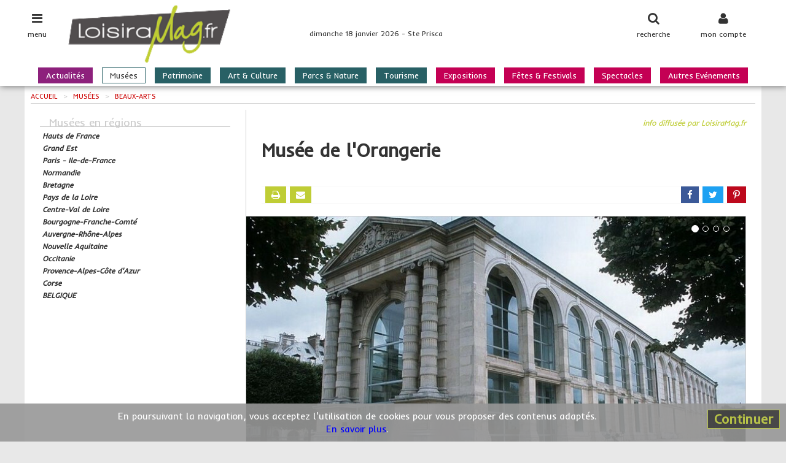

--- FILE ---
content_type: text/html; charset=UTF-8
request_url: https://www.loisiramag.fr/musees/78/musee-de-l-orangerie
body_size: 6640
content:
<!DOCTYPE html>
<html lang="fr">
<head>
	<meta charset="utf-8">
    <meta name="viewport" content="width=device-width, initial-scale=1.0, user-scalable=no">

	<title>Musée de l'Orangerie < Paris  1e < Musée - Beaux-Art | loisiramag.fr</title>




	<meta name="description" content="Musée de l'Orangerie Musée, Beaux-Art à Paris  1e. Le musée national de l’Orangerie est un musée de peintures impressionnistes et postimpressionnistes situé dans le jardin des Tuileries, à l’extrémité ...">
	<meta name="robots" content="index,follow">
	<meta name="copyright" content="Loisiramag">
	<!-- Réseaux sociaux -->
	<meta name="twitter:card" content="summary">
	<meta name="twitter:site" content="">
	<meta name="twitter:title" content="Musée de l'Orangerie">
	<meta name="twitter:description" content="Le musée national de l’Orangerie est un musée de peintures impressionnistes et postimpressionnistes situé dans le jardin des Tuileries, à l’extrémité ...">
	<meta name="twitter:image" content="https://www.loisiramag.fr/medias/images/annu0/annu78_1_120x120.jpg">

	<meta property="og:title" content="Musée de l'Orangerie">
	<meta property="og:type" content="website">
	<meta property="og:url" content="https://www.loisiramag.fr/musees/78/musee-de-l-orangerie">
	<meta property="og:image" content="https://www.loisiramag.fr/medias/images/annu0/annu78_1_360x240.jpg">
	<meta property="og:description" content="Le musée national de l’Orangerie est un musée de peintures impressionnistes et postimpressionnistes situé dans le jardin des Tuileries, à l’extrémité ...">
	<meta property="og:site_name" content="Loisiramag">

	<!-- Les styles -->
	<link href="/jpf-lmag/css/lib.min.css?v=2.0.3" rel="stylesheet">
	<link href="/jpf-lmag/css/screen.css?v=2.0.3" rel="stylesheet" media="screen">
	<link href="/jpf-lmag/css/print.css?v=2.0.3" rel="stylesheet" media="print">
	<link href="https://fonts.googleapis.com/css?family=Inder|Raleway" rel="stylesheet">

    <!-- Fav and touch icons -->
    <link rel="apple-touch-icon" sizes="144x144" href="/ico/apple-touch-icon-144-precomposed.png">
    <link rel="apple-touch-icon" sizes="114x114" href="/ico/apple-touch-icon-114-precomposed.png">
    <link rel="apple-touch-icon" sizes="72x72"   href="/ico/apple-touch-icon-72-precomposed.png">
    <link rel="apple-touch-icon" sizes="57x57"   href="/ico/apple-touch-icon-57-precomposed.png">
			           <link rel="shortcut icon" href="/ico/favicon.ico">

	<link rel="stylesheet" href="https://unpkg.com/leaflet@1.9.4/dist/leaflet.css" integrity="sha256-p4NxAoJBhIIN+hmNHrzRCf9tD/miZyoHS5obTRR9BMY=" crossorigin=""/>
	<script src="https://unpkg.com/leaflet@1.9.4/dist/leaflet.js" integrity="sha256-20nQCchB9co0qIjJZRGuk2/Z9VM+kNiyxNV1lvTlZBo=" crossorigin=""></script>

	<script>var stat = {"chapitre":"guide","zone":"R11","rubrique":"musees","type":"page","type_id":78,"origine":null}</script>
</head>

<body class="entete-plus">

<div id="page" class="page">
<div class="contenu">

	<header class="site-entete">
		<div class="site-entete-content">
			<div class="entete-icone entete-icone-menu no-print" id="iconeMenu">
				<i class="fa fa-bars fa-lg"></i>
				<span class="entete-icone-legende">menu</span>
			</div>
			<div class="entete-icone entete-icone-membre no-print" id="iconeMembre">
				<i class="fa fa-user fa-lg"></i>
				<span class="entete-icone-legende">mon compte</span>
			</div>
			<div class="entete-icone entete-icone-recherche no-print" id="iconeRecherche">
				<i class="fa fa-search fa-lg"></i>
				<span class="entete-icone-legende">recherche</span>
			</div>
			<a class="entete-logo" href="/"><img class="entete-logo-image" src="/medias/visuels/logo.png" alt="logo"></a>
			<div class="entete-infos no-print">dimanche 18 janvier 2026 - Ste Prisca</div>
			<nav class="barre-menu no-print"><ul>
	<li class="nav-menu-item magazine">
		<a href="/actualites">Actualités</a>
	</li>
	<li class="nav-menu-item guide is-active">
		<a href="/musees">Musées</a>
	</li>
	<li class="nav-menu-item guide">
		<a href="/patrimoine">Patrimoine</a>
	</li>
	<li class="nav-menu-item guide">
		<a href="/art-culture">Art & Culture</a>
	</li>
	<li class="nav-menu-item guide">
		<a href="/parcs-nature">Parcs & Nature</a>
	</li>
	<li class="nav-menu-item guide">
		<a href="/tourisme">Tourisme</a>
	</li>
	<li class="nav-menu-item agenda">
		<a href="/expositions">Expositions</a>
	</li>
	<li class="nav-menu-item agenda">
		<a href="/fetes-festivals">Fêtes & Festivals</a>
	</li>
	<li class="nav-menu-item agenda">
		<a href="/spectacles">Spectacles</a>
	</li>
	<li class="nav-menu-item agenda">
		<a href="/autres-evenements">Autres Evénements</a>
	</li>
</ul>
</nav>
		</div>
	</header>

	<nav class="nav-menu-volet"><div id="menuAccor">
    <a href="/actualites" class="nav-menu-item nav-menu-item_magazine">
      Actualités    </a>
		<a href="/musees" class="nav-menu-item nav-menu-item_guide">
			Musées		</a>
		<a href="/patrimoine" class="nav-menu-item nav-menu-item_guide">
			Patrimoine		</a>
		<a href="/art-culture" class="nav-menu-item nav-menu-item_guide">
			Art & Culture		</a>
		<a href="/parcs-nature" class="nav-menu-item nav-menu-item_guide">
			Parcs & Nature		</a>
		<a href="/tourisme" class="nav-menu-item nav-menu-item_guide">
			Tourisme		</a>
		<a href="/expositions" class="nav-menu-item nav-menu-item_agenda">
			Expositions		</a>
		<a href="/fetes-festivals" class="nav-menu-item nav-menu-item_agenda">
			Fêtes & Festivals		</a>
		<a href="/spectacles" class="nav-menu-item nav-menu-item_agenda">
			Spectacles		</a>
		<a href="/autres-evenements" class="nav-menu-item nav-menu-item_agenda">
			Autres Evénements		</a>
</div><!-- ./ #menuAccor -->
</nav>
	<nav class="nav-membre"><style>
.ligne-titre {
	margin: 5px 0 0 5px;
	font-size: 13px;
	font-weight: bold;
}
</style>
<div class="membre-section">
	<div class="membre-titre"><i class="fa fa-arrow-circle-right"></i> je m'identifie</div>

<!-- Le formulaire Identification -->
<form method="post" action="/membre/connexion">
	<input type="hidden" name="donnees[url]" value="/musees/78/musee-de-l-orangerie">
	<input type="hidden" name="donnees[volet]" value="1">

	<div class="form-group">
		<input class="form-control" type="email" id="voletEmail" name="donnees[email]" placeholder="mon adresse Email">
	</div>

	<div class="form-group">
		<input class="form-control w200" type="password" id="voletMot_de_passe" name="donnees[mot_de_passe]" placeholder="mon mot de passe">
	</div>

	<div class="checkbox">
		<label>
			<input type="checkbox" id="voletConnect" name="donnees[connect]" checked> je reste connecté(e)
		</label>
	</div>

	<div class="button">
		<button id="voletConnexion" type="submit" class="btn btn-default">se connecter</button>
	</div>
</form>

	<div class="lien">
		<a href="/membre/mot-de-passe">mot de passe oublié !</a>
	</div>

	<div class="membre-titre"><i class="fa fa-arrow-circle-right"></i> je souhaite m'inscrire</div>
	<div class="button">
		<a href="/membre/mon-inscription" class="btn btn-default">cliquez ici pour s'incrire</a>
	</div>


</div>
</nav>
	<nav class="nav-recherche"><!-- formulaire recherche tout site -->
<div class="membre-section">
	<div class="membre-titre"><i class="fa fa-arrow-circle-right"></i> recherche dans tout le site</div>
	<form method="post" action="/recherche-form">

		<div style="font-weight:bold;font-style:italic;font-size:13px;margin-bottom:5px">vos mots clés</div>
		<div class="form-group" style="margin-bottom:15px">
			<input class="form-control" type="text" id="formMots" name="donnees[mots]" placeholder="nom de l'événement, de l'artiste, du lieu, ...">
		</div>

		<div style="font-weight:bold;font-style:italic;font-size:13px;margin-bottom:5px">sélectionnez une rubrique</div>
		<div class="form-group" style="margin-bottom:15px">
			<select class="form-control auto" id="formRub" name="donnees[rub]" onchange="suiteForm()">
				<option value="toutes"> toutes rubriques</option>
				<option value="actualites">Actualités</option>
				<option value="musees">Musées</option>
				<option value="patrimoine">Patrimoine</option>
				<option value="art-culture">Art & Culture</option>
				<option value="parcs-nature">Parcs & Nature</option>
				<option value="tourisme">Tourisme</option>
				<option value="expositions">Expositions</option>
				<option value="fetes-festivals">Fêtes & Festivals</option>
				<option value="spectacles">Spectacles</option>
				<option value="autres-evenements">Autres Evénements</option>
			</select>
		</div>

	<div id="inputZoneVolet" class="hidden">
		<div style="font-weight:bold;font-style:italic;font-size:13px;margin-bottom:5px">sélectionnez une région</div>
		<div class="form-group" style="margin-bottom:15px">
			<select class="form-control auto" id="formZone" name="donnees[zone]">
				<option value="">Toutes les régions</option>
				<option value="R32">Hauts de France</option>
				<option value="R44">Grand Est</option>
				<option value="R11">Paris - Ile-de-France</option>
				<option value="R28">Normandie</option>
				<option value="R53">Bretagne</option>
				<option value="R52">Pays de la Loire</option>
				<option value="R24">Centre-Val de Loire</option>
				<option value="R27">Bourgogne-Franche-Comté</option>
				<option value="R84">Auvergne-Rhône-Alpes</option>
				<option value="R75">Nouvelle Aquitaine</option>
				<option value="R76">Occitanie</option>
				<option value="R93">Provence-Alpes-Côte d'Azur</option>
				<option value="R94">Corse</option>
				<option value="R99">BELGIQUE</option>
			</select>
		</div>
	</div>

	<div id="inputDateVolet" class="hidden">
		<div style="font-weight:bold;font-style:italic;font-size:13px;margin-bottom:5px">sélectionnez une date</div>
		<div style="margin-bottom:15px;padding-left:25px">
		<div class="radio">
			<label>
				<input type="radio" name="donnees[date]" value="aujourdhui"> aujourd'hui
			</label>
		</div>
		<div class="radio">
			<label>
				<input type="radio" name="donnees[date]" value="demain"> demain
			</label>
		</div>
		<div class="radio">
			<label>
				<input type="radio" name="donnees[date]" value="weekend"> ce week-end
			</label>
		</div>
		<div class="radio">
			<label>
				<input type="radio" name="donnees[date]" value="semaine"> semaine prochaine
			</label>
		</div>
		</div>
	</div>

		<div class="button">
			<button id="btRechMag" type="submit" class="btn btn-default"><span style="font-weight:bold;font-style:italic;font-size:13px">lancer la recherche</span></button>
		</div>
	</form>
	<!-- ./ formulaire -->
</div>
<!-- ./ formulaire recherche -->

<script>
function suiteForm() {
		var val = $('#formRub :selected').val();
		console.log(val);

		if (val=='toutes' || val=='actualites') {
			$('#inputZoneVolet').addClass('hidden');
			$('#inputDateVolet').addClass('hidden');
		}
		if (val=='musees' || val=='patrimoine' || val=='art-culture' || val=='parcs-nature' || val=='tourisme') {
			$('#inputZoneVolet').removeClass('hidden');
			$('#inputDateVolet').addClass('hidden');
		}
		if (val=='expositions' || val=='fetes-festivals' || val=='spectacles' || val=='foires-salons' || val=='autres-evenements') {
			$('#inputZoneVolet').removeClass('hidden');
			$('#inputDateVolet').removeClass('hidden');
		}
}
</script>
</nav>

	<div class="site-corps">




	<div class="site-droite">
<nav class="fildariane" itemscope itemtype="http://schema.org/BreadcrumList">
	<span itemprop="itemListElement" itemscope itemtype="http://schema.org/ListItem">
		<a itemprop="item" href="/">
			<span itemprop="name">Accueil</span>
		</a>	
		<meta itemprop="position" content="1" />
	</span>
	<span class="fildariane-divider">></span>
	<span itemprop="itemListElement" itemscope itemtype="http://schema.org/ListItem">
		<a itemprop="item" href="/musees">
			<span itemprop="name">Musées</span>
		</a>	
		<meta itemprop="position" content="2" />
	</span>
	<span class="fildariane-divider">></span>
	<span itemprop="itemListElement" itemscope itemtype="http://schema.org/ListItem">
		<a itemprop="item" href="/musees/beaux-arts">
			<span itemprop="name">Beaux-Arts</span>
		</a>	
		<meta itemprop="position" content="3" />
	</span>
</nav>



	<div class="site-contenu">
		<div class="section">



<article id="article" class="bloc">

	<h3 class="bloc-surtitre">
	info diffusée par LoisiraMag.fr
	</h3>

<header class="bloc-titre-group">
	<h1 class="bloc-titre">Musée de l'Orangerie</h1>
</header>


<div class="barre-actions no-print">

	<a class="action action-left action-ico" href="#" onclick="window.print();return false;" title="imprimer">
		<i class="fa fa-print"></i>
	</a>

	<a class="action action-left action-ico" href="mailto:?subject=Lu%20sur%20loisiramag.fr%20&body=Mus%C3%A9e%20de%20l%27Orangerie%0A%0ARetrouvez%20cette%20information%20sur%20le%20site%20de%20LoisiraMag.fr%20:%0Ahttps%3A%2F%2Fwww.loisiramag.fr%2Fmusees%2F78%2Fmusee-de-l-orangerie" title="envoyer par mail">
		<i class="fa fa-envelope"></i>
	</a>

	<a class="action action-fb" href="https://www.facebook.com/sharer/sharer.php?u=https%3A%2F%2Fwww.loisiramag.fr%2Fmusees%2F78%2Fmusee-de-l-orangerie" onclick="window.open(this.href);return false;" title="partager sur Facebook">
		<i class="fa fa-facebook"></i>
	</a><a class="action action-tw" href="http://twitter.com/share?url=https%3A%2F%2Fwww.loisiramag.fr%2Fmusees%2F78%2Fmusee-de-l-orangerie" onclick="window.open(this.href);return false;" title="tweeter sur Twitter">
		<i class="fa fa-twitter"></i>
	</a><a class="action action-pi" href="http://pinterest.com/pin/create/button/?url=https%3A%2F%2Fwww.loisiramag.fr%2Fmusees%2F78%2Fmusee-de-l-orangerie&media=https%3A%2F%2Fwww.loisiramag.fr%2Fmedias%2Fimages%2Fannu0%2Fannu78_1.jpg&description=Mus%C3%A9e%20de%20l%27Orangerie" onclick="window.open(this.href);return false;" title="épingler sur Pinterest">
		<i class="fa fa-pinterest-p"></i>
	</a>

</div>
<div id="myCarousel" class="carousel carousel-guide slide">
	<ol class="carousel-indicators no-print">

					<li data-target="#myCarousel" data-slide-to="0" class="active"></li>
														<li data-target="#myCarousel" data-slide-to="1" class=""></li>
												<li data-target="#myCarousel" data-slide-to="2" class=""></li>
												<li data-target="#myCarousel" data-slide-to="3" class=""></li>
										</ol>
    <!-- Carrousel items -->
	<div class="carousel-inner">

		 	<div class="item active">
			<img alt="" src="/medias/images/annu0/annu78_1_c800x450.jpg">


			<div class="carousel-caption">
					<p class="carousel-texte">&nbsp;</p>
						<p class="carousel-copyright">&copy; Musée de l'Orangerie</p>
				</div>

		</div>

					 	<div class="item no-print">
			<img alt="" src="/medias/images/annu0/annu78_2_c800x450.jpg">


			<div class="carousel-caption">
					<p class="carousel-texte">&nbsp;</p>
						<p class="carousel-copyright">&copy; Musée de l'Orangerie</p>
				</div>

		</div>

					 	<div class="item no-print">
			<img alt="" src="/medias/images/annu0/annu78_3_c800x450.jpg">


			<div class="carousel-caption">
					<p class="carousel-texte">&nbsp;</p>
						<p class="carousel-copyright">&copy; Musée de l'Orangerie</p>
				</div>

		</div>

					 	<div class="item no-print">
			<img alt="" src="/medias/images/annu0/annu78_4_c800x450.jpg">


			<div class="carousel-caption">
					<p class="carousel-texte">&nbsp;</p>
						<p class="carousel-copyright">&copy; Musée de l'Orangerie</p>
				</div>

		</div>

							
	</div>
</div> <!-- fin Carrousel  -->


	<div class="bloc-texte" style="position: relative">
		<div class="clearfix">
<p>Le musée national de l’Orangerie est un musée de peintures impressionnistes et postimpressionnistes situé dans le jardin des Tuileries, à l’extrémité occidentale de la Terrasse du bord de l'eau, place de la Concorde, à Paris, rattaché depuis 2010 au musée d'Orsay.</p>
<p>Dans deux salles aux dimensions impressionnantes, le musée de l'Orangerie abrite 8 compositions monumentales des "Nymphéas" de Claude Monet.</p>
<p>Le sous-sol accueille la collection Walter-Guillaume, consacrée à de grands noms du XXe siècle&nbsp;: Renoir, Cézanne, Matisse, Picasso, Soutine, Picasso, Gauguin,...</p></div>	</div>


<div class="clearfix"></div>

	<div class="bloc-notes bloc-notes_gauche">
		<div class="clearfix">
<p>tous les jours<br>
(sauf le mardi)<br>
de 9h à 18h</p>
<p>(fermé certains jours fériés)</p></div>	</div>


	<div class="bloc-notes bloc-notes_droite">
		<p><strong>Payant</strong></p>
		<div class="clearfix">
<p>TN 12,50&nbsp;&euro;<br>
TR 10&nbsp;&euro;<br>
gratuit - 18 ans</p></div>	</div>
<div class="clearfix"></div>

<footer>




<div class="bloc-pied bloc-pied_droite">

<div class="bloc-adresse">
	Jardin des Tuileries<br>
	Place de la Concorde<br>
 75001 Paris  1e (F)</div>

<div class="bloc-tel">tél : +33 (0)1.44.50.43.00</span></div>
</div>
<div class="clearfix"></div>

<div class="bloc-web droite">
	<a href="https://www.musee-orangerie.fr" onclick="window.open(this.href);return false;" title="+ d'infos sur Musée de l'Orangerie">
		www.musee-orangerie.fr</a>
</div>


<div class="bloc-web droite">
		<a href="https://www.facebook.com/museedelorangerie/" onclick="window.open(this.href);return false;" title="page Facebook de Musée de l'Orangerie">
		<img src="/medias/visuels/facebook_20x20.png" alt="page Facebook" style="margin-top:-10px">
	</a>
</div>

<div class="bloc-web droite">
</div>


<div class="bloc-parent">
	soutenu par : <a href="/musees/56/musee-d-orsay">Musée d'Orsay</a>
</div>







<div class="bloc-maps no-print">
	<div class="coll_apse" id="googleMaps" style="margin-left: -25px">
		<div id="carte" style="border: 1px solid #eee; border-left: 0; width: 100%; height: 250px;"></div>
	</div>
</div>
<script>
	var carteId = 'carte';
	var lat = 48.8635;
	var lon = 2.32749;

  // Fonction d'initialisation de la carte
  function initMap() {
    // Créer l'objet "macarte" et l'insèrer dans l'élément HTML qui a l'ID "map"
    macarte = L.map('carte').setView([lat, lon], 13);
		marker = L.marker([lat, lon]).addTo(macarte);
      // Leaflet ne récupère pas les cartes (tiles) sur un serveur par défaut. Nous devons lui préciser où nous souhaitons les récupérer. Ici, openstreetmap.fr
    L.tileLayer('https://{s}.tile.openstreetmap.org/{z}/{x}/{y}.png', {
      // Il est toujours bien de laisser le lien vers la source des données
      attribution: 'données © <a href="//osm.org/copyright">OpenStreetMap</a>',
      minZoom: 1,
      maxZoom: 20
    	}).addTo(macarte);
    }
    window.onload = function(){
			// Fonction d'initialisation qui s'exécute lorsque le DOM est chargé
			initMap();
    };
</script>

<p class="bloc-dates">mise à jour le 05/09/2024 à 11h11</p>

</footer>
<script type="application/ld+json">
{
	"@context": "http://schema.org",
	"@type": "Organization",
	"name": "Musée de l'Orangerie",
	"telephone": "+33 (0)1.44.50.43.00",
	"description": "Le musée national de l’Orangerie est un musée de peintures impressionnistes et postimpressionnistes situé dans le jardin des Tuileries, à l’extrémité ...",
	"image": "https://www.loisiramag.fr/medias//annu78_1.jpg",
	"location": {
		"@type": "PostalAddress",
		"streetAddress": "Jardin des Tuileries, Place de la Concorde",
		"postalCode": "75001",
		"addressLocality": "Paris  1e (F)"
	}
}
</script>
</article>


<div class="bloc-collaborateur no-print">
<a href="/guide/rattachement/78"
 data-toggle="popover" data-placement="bottom" data-html="true"
 data-content="<p>demander le rattachement pour ...</p><p>- modifier les informations, ajouter des photos, ...</p><p>- gagner en visibilité grâce à nos outils de promotion.</p>">
 Si vous êtes un collaborateur ...</a>
</div>

</div> <!-- ./ section -->
									</div>

	<aside class="site-cote no-print">
		<div class="section section2 rappels">
<div class="rappels-header">Musées en régions</div>
		<div class="resultat curseur clearfix" data-href="/hauts-de-france/musees">
			<p class="rappel">
				<span class="titre">Hauts de France</span>
			</p>
		</div>
		<div class="resultat curseur clearfix" data-href="/grand-est/musees">
			<p class="rappel">
				<span class="titre">Grand Est</span>
			</p>
		</div>
		<div class="resultat curseur clearfix" data-href="/paris-ile-de-france/musees">
			<p class="rappel">
				<span class="titre">Paris - Ile-de-France</span>
			</p>
		</div>
		<div class="resultat curseur clearfix" data-href="/normandie/musees">
			<p class="rappel">
				<span class="titre">Normandie</span>
			</p>
		</div>
		<div class="resultat curseur clearfix" data-href="/bretagne/musees">
			<p class="rappel">
				<span class="titre">Bretagne</span>
			</p>
		</div>
		<div class="resultat curseur clearfix" data-href="/pays-de-la-loire/musees">
			<p class="rappel">
				<span class="titre">Pays de la Loire</span>
			</p>
		</div>
		<div class="resultat curseur clearfix" data-href="/centre-val-de-loire/musees">
			<p class="rappel">
				<span class="titre">Centre-Val de Loire</span>
			</p>
		</div>
		<div class="resultat curseur clearfix" data-href="/bourgogne-franche-comte/musees">
			<p class="rappel">
				<span class="titre">Bourgogne-Franche-Comté</span>
			</p>
		</div>
		<div class="resultat curseur clearfix" data-href="/auvergne-rhone-alpes/musees">
			<p class="rappel">
				<span class="titre">Auvergne-Rhône-Alpes</span>
			</p>
		</div>
		<div class="resultat curseur clearfix" data-href="/nouvelle-aquitaine/musees">
			<p class="rappel">
				<span class="titre">Nouvelle Aquitaine</span>
			</p>
		</div>
		<div class="resultat curseur clearfix" data-href="/occitanie/musees">
			<p class="rappel">
				<span class="titre">Occitanie</span>
			</p>
		</div>
		<div class="resultat curseur clearfix" data-href="/provence-alpes-cote-d-azur/musees">
			<p class="rappel">
				<span class="titre">Provence-Alpes-Côte d'Azur</span>
			</p>
		</div>
		<div class="resultat curseur clearfix" data-href="/corse/musees">
			<p class="rappel">
				<span class="titre">Corse</span>
			</p>
		</div>
		<div class="resultat curseur clearfix" data-href="/belgique/musees">
			<p class="rappel">
				<span class="titre">BELGIQUE</span>
			</p>
		</div>
</div>									</aside>

	</div> <!-- /.site-gauche ou site-droite -->
	</div> <!-- /.site-corps -->
</div> <!-- /.contenu -->
</div> <!-- /.page -->

<footer class="site-pied">
	<div class="pied no-print">
				<div class="reso-sociaux">
	<div class="reso-sociaux-texte"></div>
	<ul>
			<li><a href="https://www.facebook.com/loisiramag.fr" title="Facebook" onclick="window.open(this.href); return false;">
		<i class="fa fa-facebook"></i></a></li>
							</ul>
</div><!-- /reso-sociaux -->
		<div class="clearfix"></div>
	<nav class="nav-pied-menu">
		<div class="espace">
<a class="nav-pied-menu-item" href="/8/annoncer-un-evenement-gratuitement" title="Annoncer un événement gratuitement">Annoncer un événement</a>
<span class="separe"></span><a class="nav-pied-menu-item" href="/7/presenter-une-structure-gratuitement" title="Présenter une structure gratuitement">Présenter une structure</a>
<span class="separe"></span><a class="nav-pied-menu-item" href="/6/promouvoir-un-evenement-une-structure-une-activite" title="Promouvoir un événement, une structure, une activité">Promouvoir ...</a>
<span class="separe"></span><a class="nav-pied-menu-item" href="/3/publicite" title="Publicité">Publicité</a>
		</div>
	</nav>

	<nav class="nav-pied">
			<a class="nav-pied-item" href="/1/infos-legales" title="Infos légales">Infos légales</a>
			<a class="nav-pied-item" href="/2/conditions-generales-d-utilisation" title="Conditions Générales d'Utilisation">CGU</a>
			<a class="nav-pied-item" href="/4/contactez-nous" title="Contactez-nous">Contact</a>
		</nav>
	</div>
	<div class="pied-credits">
		<div class="pied-copy">&copy; 2026 - IP Editions, tous droits réservés</div>
</footer>

   <!-- div complémentaires -->
<div class="site-cache" id="site-cache"></div>
<div class="modal" id="myModale"></div>
<div class="autoris-cookie no-print">
	<button type="button" class="close">Continuer</button>
	En poursuivant la navigation, vous acceptez l'utilisation de cookies pour vous proposer des contenus adaptés.<br>
	<a href="/2/conditions-generales-d-utilisation" title="Consulter nos Conditions Générales d'Utilisation">En savoir plus</a>.
</div>

    <!-- JS -->
	<!-- Mis à la fin du document afin de charger les pages plus vite -->
	<script src="/jpf-lmag/js/lib.min.js?v=2.0.2"></script>
	<script src="/jpf-lmag/js/dev.js?v=2.0.2"></script>
</body>
</html>


--- FILE ---
content_type: text/html; charset=UTF-8
request_url: https://www.loisiramag.fr/public/principal/ajoutStatJs
body_size: 159
content:
"1047209"